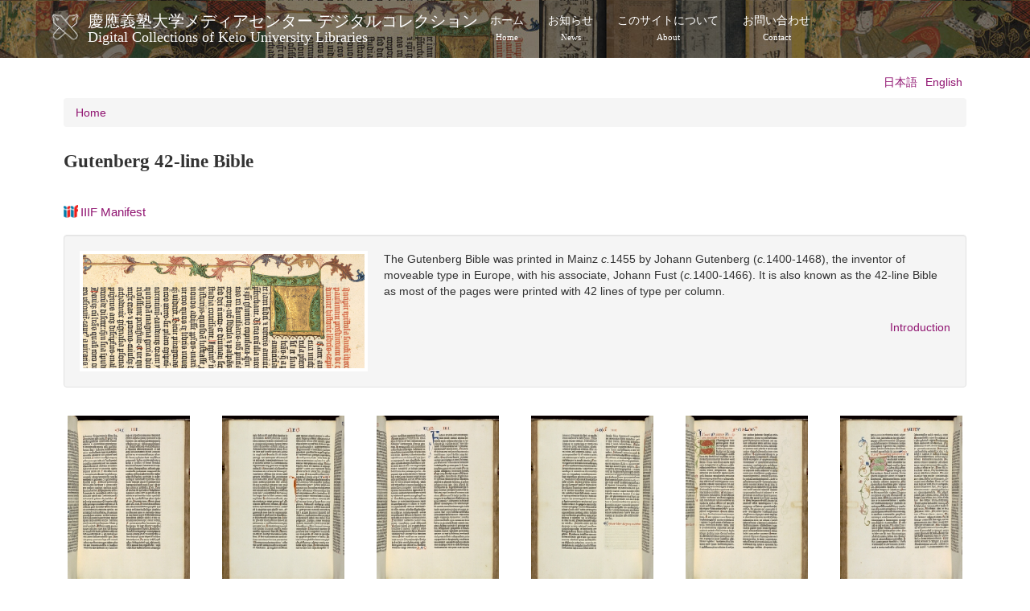

--- FILE ---
content_type: text/html; charset=UTF-8
request_url: https://dcollections.lib.keio.ac.jp/en/gutenberg?page=8
body_size: 33674
content:
<!DOCTYPE html>
<html  lang="en" dir="ltr" prefix="og: https://ogp.me/ns#">
  <head>
    <link rel="profile" href="http://www.w3.org/1999/xhtml/vocab" />
    <meta charset="utf-8" />
<link rel="shortlink" href="https://dcollections.lib.keio.ac.jp/ja/gutenberg" />
<link rel="canonical" href="https://dcollections.lib.keio.ac.jp/en/gutenberg" />
<meta property="og:url" content="https://dcollections.lib.keio.ac.jp/en/gutenberg" />
<meta property="og:title" content="Gutenberg 42-line Bible | 慶應義塾大学メディアセンター デジタルコレクションDigital Collections of Keio University Libraries" />
<meta name="MobileOptimized" content="width" />
<meta name="HandheldFriendly" content="true" />
<meta name="viewport" content="width=device-width, initial-scale=1.0" />
<link rel="icon" href="/sites/default/files/favicon.ico" type="image/vnd.microsoft.icon" />

    <title>Gutenberg 42-line Bible | 慶應義塾大学メディアセンター デジタルコレクションDigital Collections of Keio University Libraries</title>
    <link rel="stylesheet" media="all" href="/core/misc/components/progress.module.css?t47qh9" />
<link rel="stylesheet" media="all" href="/core/modules/system/css/components/align.module.css?t47qh9" />
<link rel="stylesheet" media="all" href="/core/modules/system/css/components/fieldgroup.module.css?t47qh9" />
<link rel="stylesheet" media="all" href="/core/modules/system/css/components/container-inline.module.css?t47qh9" />
<link rel="stylesheet" media="all" href="/core/modules/system/css/components/clearfix.module.css?t47qh9" />
<link rel="stylesheet" media="all" href="/core/modules/system/css/components/details.module.css?t47qh9" />
<link rel="stylesheet" media="all" href="/core/modules/system/css/components/hidden.module.css?t47qh9" />
<link rel="stylesheet" media="all" href="/core/modules/system/css/components/item-list.module.css?t47qh9" />
<link rel="stylesheet" media="all" href="/core/modules/system/css/components/js.module.css?t47qh9" />
<link rel="stylesheet" media="all" href="/core/modules/system/css/components/nowrap.module.css?t47qh9" />
<link rel="stylesheet" media="all" href="/core/modules/system/css/components/position-container.module.css?t47qh9" />
<link rel="stylesheet" media="all" href="/core/modules/system/css/components/reset-appearance.module.css?t47qh9" />
<link rel="stylesheet" media="all" href="/core/modules/system/css/components/resize.module.css?t47qh9" />
<link rel="stylesheet" media="all" href="/core/modules/system/css/components/system-status-counter.css?t47qh9" />
<link rel="stylesheet" media="all" href="/core/modules/system/css/components/system-status-report-counters.css?t47qh9" />
<link rel="stylesheet" media="all" href="/core/modules/system/css/components/system-status-report-general-info.css?t47qh9" />
<link rel="stylesheet" media="all" href="/core/modules/system/css/components/tablesort.module.css?t47qh9" />
<link rel="stylesheet" media="all" href="/core/modules/views/css/views.module.css?t47qh9" />
<link rel="stylesheet" media="all" href="/modules/contrib/colorbox/styles/default/colorbox_style.css?t47qh9" />
<link rel="stylesheet" media="all" href="/themes/custom/keio/css/style.min.css?t47qh9" />
<link rel="stylesheet" media="all" href="/themes/custom/keio/mycolorbox/default/colorbox_mycolorbox.css?t47qh9" />

    <!-- HTML5 element support for IE6-8 -->
    <!--[if lt IE 9]>
      <script src="//html5shiv.googlecode.com/svn/trunk/html5.js"></script>
    <![endif]-->
    
  </head>
  <body class="path-gutenberg navbar-is-static-top has-glyphicons">
    <a href="#main-content" class="visually-hidden focusable skip-link">
      Skip to main content
    </a>
    
      <div class="dialog-off-canvas-main-canvas" data-off-canvas-main-canvas>
    <header class="navbar navbar-default navbar-static-top" id="navbar" role="banner">
  <div class="container">
    <div class="navbar-header">
              <a class="logo navbar-btn pull-left" href="/en" title="Home">
          <img src="/sites/default/files/logo.png" alt="Home" />
        </a>
      
              <a class="name navbar-brand" href="/en" title="Home">慶應義塾大学メディアセンター デジタルコレクション<span class="site-subtitle-two-liner">Digital Collections of Keio University Libraries</span></a>
      
              <button type="button" class="navbar-toggle" data-toggle="collapse" data-target=".navbar-collapse">
          <span class="sr-only">Toggle navigation</span>
          <span class="icon-bar"></span>
          <span class="icon-bar"></span>
          <span class="icon-bar"></span>
        </button>
          </div>

          <div class="navbar-collapse collapse">
        <nav role="navigation">
                        <div class="region region-navigation-collapsible">
    <nav role="navigation" aria-labelledby="block-keio-main-menu-menu" id="block-keio-main-menu">
            
  <h2 class="visually-hidden" id="block-keio-main-menu-menu">メインナビゲーション</h2>
  

        
      <ul class="menu menu--main nav navbar-nav">
                      <li class="first">
                                        <a href="/en" title="" data-drupal-link-system-path="&lt;front&gt;">ホーム<span class="navbar-two-liner">Home</span></a>
              </li>
                      <li>
                                        <a href="/en/news" title="" data-drupal-link-system-path="news">お知らせ<span class="navbar-two-liner">News</span></a>
              </li>
                      <li>
                                        <a href="/en/about" data-drupal-link-system-path="node/16410">このサイトについて<span class="navbar-two-liner">About</span></a>
              </li>
                      <li class="last">
                                        <a href="/en/content/contact" data-drupal-link-system-path="node/205728">お問い合わせ<span class="navbar-two-liner">Contact</span></a>
              </li>
        </ul>
  

  </nav>

  </div>

                  </nav>
      </div>
      </div>
</header>



<div class="main-container container">

  <header role="banner" id="page-header">
          <div class="region region-header">
    

<section class="language-switcher-language-url block block-language block-language-blocklanguage-interface clearfix" id="block-language-switching" role="navigation">
  
    
  
      <ul class="links language-switcher-locale-url"><li hreflang="ja" data-drupal-link-query="{&quot;page&quot;:&quot;8&quot;}" data-drupal-link-system-path="gutenberg" class="ja"><a href="/ja/gutenberg?page=8" class="language-link" hreflang="ja" data-drupal-link-query="{&quot;page&quot;:&quot;8&quot;}" data-drupal-link-system-path="gutenberg">日本語</a></li><li hreflang="en" data-drupal-link-query="{&quot;page&quot;:&quot;8&quot;}" data-drupal-link-system-path="gutenberg" class="en is-active" aria-current="page"><a href="/en/gutenberg?page=8" class="language-link is-active" hreflang="en" data-drupal-link-query="{&quot;page&quot;:&quot;8&quot;}" data-drupal-link-system-path="gutenberg" aria-current="page">English</a></li></ul>
  </section>

  </div>

  </header> <!-- /#page-header -->

  <div class="row">

    <section class="col-sm-12">
                      <div class="highlighted">  <div class="region region-highlighted">
        <ol class="breadcrumb">
          <li >
                  <a href="/en">Home</a>
              </li>
      </ol>


  </div>
</div>
                  <a id="main-content"></a>
            
                  <h1 class="page-header">Gutenberg 42-line Bible</h1> 
              
      
                          <div class="region region-content">
    <div data-drupal-messages-fallback class="hidden"></div>  <div class="views-element-container form-group"><div class="view view-view-gutenberg view-id-view_gutenberg view-display-id-page js-view-dom-id-122f23e661b5df27d6d832ed907d9149084a6c0ae8c3130a3323adf2a181145a">
  
    
      <div class="view-header">
      <a class="iiif-drag-drop-icon" href="gutenberg?http://dcollections.lib.keio.ac.jp/sites/default/files/iiif/GTB/manifest.json"><img src="/sites/default/files/logo_iiif_s.png" alt="IIIF Drag-n-drop" height="16"></a><a class="iiif-drag-drop-label" href="http://dcollections.lib.keio.ac.jp/sites/default/files/iiif/GTB/manifest.json" target="_blank">IIIF Manifest</a>
<div  class="media well">
            <div  class="pull-left">
        
              <img loading="lazy" src="/sites/default/files/collection/3.jpg" width="616" height="250" alt="" class="img-responsive" />


      
  
    </div>


<div  class="media-body">
          
            <p>The Gutenberg Bible was printed in Mainz <em>c.</em>1455 by Johann Gutenberg (<em>c.</em>1400-1468), the inventor of moveable type in Europe, with his associate, Johann Fust (<em>c.</em>1400-1466). It is also known as the 42-line Bible as most of the pages were printed with 42 lines of type per column.</p>

      
  

    
            <p  class="text-right">
                  <a href="/en/gutenberg/explanation">Introduction</a>
      
      </p>
  


  </div>

  </div>



    </div>
      
      <div class="view-content">
      

  <ul class="media-list box-style">


    <li  class="thumbnail">
  
    <a href="https://dcollections.lib.keio.ac.jp/sites/all/libraries/uv/uv.php?archive=GTB&amp;page=385" class="thumbnail-img" target="_blank"><img src="https://iiif.lib.keio.ac.jp/iipsrv/GTB/tif/191.tif/full/200,/0/default.jpg" alt=""></a>
<div class="caption"><h3>191</h3></div>

    </li>
  

    <li  class="thumbnail">
  
    <a href="https://dcollections.lib.keio.ac.jp/sites/all/libraries/uv/uv.php?archive=GTB&amp;page=386" class="thumbnail-img" target="_blank"><img src="https://iiif.lib.keio.ac.jp/iipsrv/GTB/tif/191v.tif/full/200,/0/default.jpg" alt=""></a>
<div class="caption"><h3>191v</h3></div>

    </li>
  

    <li  class="thumbnail">
  
    <a href="https://dcollections.lib.keio.ac.jp/sites/all/libraries/uv/uv.php?archive=GTB&amp;page=387" class="thumbnail-img" target="_blank"><img src="https://iiif.lib.keio.ac.jp/iipsrv/GTB/tif/192.tif/full/200,/0/default.jpg" alt=""></a>
<div class="caption"><h3>192</h3></div>

    </li>
  

    <li  class="thumbnail">
  
    <a href="https://dcollections.lib.keio.ac.jp/sites/all/libraries/uv/uv.php?archive=GTB&amp;page=388" class="thumbnail-img" target="_blank"><img src="https://iiif.lib.keio.ac.jp/iipsrv/GTB/tif/192v.tif/full/200,/0/default.jpg" alt=""></a>
<div class="caption"><h3>192v</h3></div>

    </li>
  

    <li  class="thumbnail">
  
    <a href="https://dcollections.lib.keio.ac.jp/sites/all/libraries/uv/uv.php?archive=GTB&amp;page=389" class="thumbnail-img" target="_blank"><img src="https://iiif.lib.keio.ac.jp/iipsrv/GTB/tif/193.tif/full/200,/0/default.jpg" alt=""></a>
<div class="caption"><h3>193</h3></div>

    </li>
  

    <li  class="thumbnail">
  
    <a href="https://dcollections.lib.keio.ac.jp/sites/all/libraries/uv/uv.php?archive=GTB&amp;page=390" class="thumbnail-img" target="_blank"><img src="https://iiif.lib.keio.ac.jp/iipsrv/GTB/tif/193v.tif/full/200,/0/default.jpg" alt=""></a>
<div class="caption"><h3>193v</h3></div>

    </li>
  

    <li  class="thumbnail">
  
    <a href="https://dcollections.lib.keio.ac.jp/sites/all/libraries/uv/uv.php?archive=GTB&amp;page=391" class="thumbnail-img" target="_blank"><img src="https://iiif.lib.keio.ac.jp/iipsrv/GTB/tif/194.tif/full/200,/0/default.jpg" alt=""></a>
<div class="caption"><h3>194</h3></div>

    </li>
  

    <li  class="thumbnail">
  
    <a href="https://dcollections.lib.keio.ac.jp/sites/all/libraries/uv/uv.php?archive=GTB&amp;page=392" class="thumbnail-img" target="_blank"><img src="https://iiif.lib.keio.ac.jp/iipsrv/GTB/tif/194v.tif/full/200,/0/default.jpg" alt=""></a>
<div class="caption"><h3>194v</h3></div>

    </li>
  

    <li  class="thumbnail">
  
    <a href="https://dcollections.lib.keio.ac.jp/sites/all/libraries/uv/uv.php?archive=GTB&amp;page=393" class="thumbnail-img" target="_blank"><img src="https://iiif.lib.keio.ac.jp/iipsrv/GTB/tif/195.tif/full/200,/0/default.jpg" alt=""></a>
<div class="caption"><h3>195</h3></div>

    </li>
  

    <li  class="thumbnail">
  
    <a href="https://dcollections.lib.keio.ac.jp/sites/all/libraries/uv/uv.php?archive=GTB&amp;page=394" class="thumbnail-img" target="_blank"><img src="https://iiif.lib.keio.ac.jp/iipsrv/GTB/tif/195v.tif/full/200,/0/default.jpg" alt=""></a>
<div class="caption"><h3>195v</h3></div>

    </li>
  

    <li  class="thumbnail">
  
    <a href="https://dcollections.lib.keio.ac.jp/sites/all/libraries/uv/uv.php?archive=GTB&amp;page=395" class="thumbnail-img" target="_blank"><img src="https://iiif.lib.keio.ac.jp/iipsrv/GTB/tif/196.tif/full/200,/0/default.jpg" alt=""></a>
<div class="caption"><h3>196</h3></div>

    </li>
  

    <li  class="thumbnail">
  
    <a href="https://dcollections.lib.keio.ac.jp/sites/all/libraries/uv/uv.php?archive=GTB&amp;page=396" class="thumbnail-img" target="_blank"><img src="https://iiif.lib.keio.ac.jp/iipsrv/GTB/tif/196v.tif/full/200,/0/default.jpg" alt=""></a>
<div class="caption"><h3>196v</h3></div>

    </li>
  

    <li  class="thumbnail">
  
    <a href="https://dcollections.lib.keio.ac.jp/sites/all/libraries/uv/uv.php?archive=GTB&amp;page=397" class="thumbnail-img" target="_blank"><img src="https://iiif.lib.keio.ac.jp/iipsrv/GTB/tif/197.tif/full/200,/0/default.jpg" alt=""></a>
<div class="caption"><h3>197</h3></div>

    </li>
  

    <li  class="thumbnail">
  
    <a href="https://dcollections.lib.keio.ac.jp/sites/all/libraries/uv/uv.php?archive=GTB&amp;page=398" class="thumbnail-img" target="_blank"><img src="https://iiif.lib.keio.ac.jp/iipsrv/GTB/tif/197v.tif/full/200,/0/default.jpg" alt=""></a>
<div class="caption"><h3>197v</h3></div>

    </li>
  

    <li  class="thumbnail">
  
    <a href="https://dcollections.lib.keio.ac.jp/sites/all/libraries/uv/uv.php?archive=GTB&amp;page=399" class="thumbnail-img" target="_blank"><img src="https://iiif.lib.keio.ac.jp/iipsrv/GTB/tif/198.tif/full/200,/0/default.jpg" alt=""></a>
<div class="caption"><h3>198</h3></div>

    </li>
  

    <li  class="thumbnail">
  
    <a href="https://dcollections.lib.keio.ac.jp/sites/all/libraries/uv/uv.php?archive=GTB&amp;page=400" class="thumbnail-img" target="_blank"><img src="https://iiif.lib.keio.ac.jp/iipsrv/GTB/tif/198v.tif/full/200,/0/default.jpg" alt=""></a>
<div class="caption"><h3>198v</h3></div>

    </li>
  

    <li  class="thumbnail">
  
    <a href="https://dcollections.lib.keio.ac.jp/sites/all/libraries/uv/uv.php?archive=GTB&amp;page=401" class="thumbnail-img" target="_blank"><img src="https://iiif.lib.keio.ac.jp/iipsrv/GTB/tif/199.tif/full/200,/0/default.jpg" alt=""></a>
<div class="caption"><h3>199</h3></div>

    </li>
  

    <li  class="thumbnail">
  
    <a href="https://dcollections.lib.keio.ac.jp/sites/all/libraries/uv/uv.php?archive=GTB&amp;page=402" class="thumbnail-img" target="_blank"><img src="https://iiif.lib.keio.ac.jp/iipsrv/GTB/tif/199v.tif/full/200,/0/default.jpg" alt=""></a>
<div class="caption"><h3>199v</h3></div>

    </li>
  

    <li  class="thumbnail">
  
    <a href="https://dcollections.lib.keio.ac.jp/sites/all/libraries/uv/uv.php?archive=GTB&amp;page=403" class="thumbnail-img" target="_blank"><img src="https://iiif.lib.keio.ac.jp/iipsrv/GTB/tif/200.tif/full/200,/0/default.jpg" alt=""></a>
<div class="caption"><h3>200</h3></div>

    </li>
  

    <li  class="thumbnail">
  
    <a href="https://dcollections.lib.keio.ac.jp/sites/all/libraries/uv/uv.php?archive=GTB&amp;page=404" class="thumbnail-img" target="_blank"><img src="https://iiif.lib.keio.ac.jp/iipsrv/GTB/tif/200v.tif/full/200,/0/default.jpg" alt=""></a>
<div class="caption"><h3>200v</h3></div>

    </li>
  

    <li  class="thumbnail">
  
    <a href="https://dcollections.lib.keio.ac.jp/sites/all/libraries/uv/uv.php?archive=GTB&amp;page=405" class="thumbnail-img" target="_blank"><img src="https://iiif.lib.keio.ac.jp/iipsrv/GTB/tif/201.tif/full/200,/0/default.jpg" alt=""></a>
<div class="caption"><h3>201</h3></div>

    </li>
  

    <li  class="thumbnail">
  
    <a href="https://dcollections.lib.keio.ac.jp/sites/all/libraries/uv/uv.php?archive=GTB&amp;page=406" class="thumbnail-img" target="_blank"><img src="https://iiif.lib.keio.ac.jp/iipsrv/GTB/tif/201v.tif/full/200,/0/default.jpg" alt=""></a>
<div class="caption"><h3>201v</h3></div>

    </li>
  

    <li  class="thumbnail">
  
    <a href="https://dcollections.lib.keio.ac.jp/sites/all/libraries/uv/uv.php?archive=GTB&amp;page=407" class="thumbnail-img" target="_blank"><img src="https://iiif.lib.keio.ac.jp/iipsrv/GTB/tif/202.tif/full/200,/0/default.jpg" alt=""></a>
<div class="caption"><h3>202</h3></div>

    </li>
  

    <li  class="thumbnail">
  
    <a href="https://dcollections.lib.keio.ac.jp/sites/all/libraries/uv/uv.php?archive=GTB&amp;page=408" class="thumbnail-img" target="_blank"><img src="https://iiif.lib.keio.ac.jp/iipsrv/GTB/tif/202v.tif/full/200,/0/default.jpg" alt=""></a>
<div class="caption"><h3>202v</h3></div>

    </li>
  

    <li  class="thumbnail">
  
    <a href="https://dcollections.lib.keio.ac.jp/sites/all/libraries/uv/uv.php?archive=GTB&amp;page=409" class="thumbnail-img" target="_blank"><img src="https://iiif.lib.keio.ac.jp/iipsrv/GTB/tif/203.tif/full/200,/0/default.jpg" alt=""></a>
<div class="caption"><h3>203</h3></div>

    </li>
  

    <li  class="thumbnail">
  
    <a href="https://dcollections.lib.keio.ac.jp/sites/all/libraries/uv/uv.php?archive=GTB&amp;page=410" class="thumbnail-img" target="_blank"><img src="https://iiif.lib.keio.ac.jp/iipsrv/GTB/tif/203v.tif/full/200,/0/default.jpg" alt=""></a>
<div class="caption"><h3>203v</h3></div>

    </li>
  

    <li  class="thumbnail">
  
    <a href="https://dcollections.lib.keio.ac.jp/sites/all/libraries/uv/uv.php?archive=GTB&amp;page=411" class="thumbnail-img" target="_blank"><img src="https://iiif.lib.keio.ac.jp/iipsrv/GTB/tif/204.tif/full/200,/0/default.jpg" alt=""></a>
<div class="caption"><h3>204</h3></div>

    </li>
  

    <li  class="thumbnail">
  
    <a href="https://dcollections.lib.keio.ac.jp/sites/all/libraries/uv/uv.php?archive=GTB&amp;page=412" class="thumbnail-img" target="_blank"><img src="https://iiif.lib.keio.ac.jp/iipsrv/GTB/tif/204v.tif/full/200,/0/default.jpg" alt=""></a>
<div class="caption"><h3>204v</h3></div>

    </li>
  

    <li  class="thumbnail">
  
    <a href="https://dcollections.lib.keio.ac.jp/sites/all/libraries/uv/uv.php?archive=GTB&amp;page=413" class="thumbnail-img" target="_blank"><img src="https://iiif.lib.keio.ac.jp/iipsrv/GTB/tif/205.tif/full/200,/0/default.jpg" alt=""></a>
<div class="caption"><h3>205</h3></div>

    </li>
  

    <li  class="thumbnail">
  
    <a href="https://dcollections.lib.keio.ac.jp/sites/all/libraries/uv/uv.php?archive=GTB&amp;page=414" class="thumbnail-img" target="_blank"><img src="https://iiif.lib.keio.ac.jp/iipsrv/GTB/tif/205v.tif/full/200,/0/default.jpg" alt=""></a>
<div class="caption"><h3>205v</h3></div>

    </li>
  

    <li  class="thumbnail">
  
    <a href="https://dcollections.lib.keio.ac.jp/sites/all/libraries/uv/uv.php?archive=GTB&amp;page=415" class="thumbnail-img" target="_blank"><img src="https://iiif.lib.keio.ac.jp/iipsrv/GTB/tif/206.tif/full/200,/0/default.jpg" alt=""></a>
<div class="caption"><h3>206</h3></div>

    </li>
  

    <li  class="thumbnail">
  
    <a href="https://dcollections.lib.keio.ac.jp/sites/all/libraries/uv/uv.php?archive=GTB&amp;page=416" class="thumbnail-img" target="_blank"><img src="https://iiif.lib.keio.ac.jp/iipsrv/GTB/tif/206v.tif/full/200,/0/default.jpg" alt=""></a>
<div class="caption"><h3>206v</h3></div>

    </li>
  

    <li  class="thumbnail">
  
    <a href="https://dcollections.lib.keio.ac.jp/sites/all/libraries/uv/uv.php?archive=GTB&amp;page=417" class="thumbnail-img" target="_blank"><img src="https://iiif.lib.keio.ac.jp/iipsrv/GTB/tif/207.tif/full/200,/0/default.jpg" alt=""></a>
<div class="caption"><h3>207</h3></div>

    </li>
  

    <li  class="thumbnail">
  
    <a href="https://dcollections.lib.keio.ac.jp/sites/all/libraries/uv/uv.php?archive=GTB&amp;page=418" class="thumbnail-img" target="_blank"><img src="https://iiif.lib.keio.ac.jp/iipsrv/GTB/tif/207v.tif/full/200,/0/default.jpg" alt=""></a>
<div class="caption"><h3>207v</h3></div>

    </li>
  

    <li  class="thumbnail">
  
    <a href="https://dcollections.lib.keio.ac.jp/sites/all/libraries/uv/uv.php?archive=GTB&amp;page=419" class="thumbnail-img" target="_blank"><img src="https://iiif.lib.keio.ac.jp/iipsrv/GTB/tif/208.tif/full/200,/0/default.jpg" alt=""></a>
<div class="caption"><h3>208</h3></div>

    </li>
  

    <li  class="thumbnail">
  
    <a href="https://dcollections.lib.keio.ac.jp/sites/all/libraries/uv/uv.php?archive=GTB&amp;page=420" class="thumbnail-img" target="_blank"><img src="https://iiif.lib.keio.ac.jp/iipsrv/GTB/tif/208v.tif/full/200,/0/default.jpg" alt=""></a>
<div class="caption"><h3>208v</h3></div>

    </li>
  

    <li  class="thumbnail">
  
    <a href="https://dcollections.lib.keio.ac.jp/sites/all/libraries/uv/uv.php?archive=GTB&amp;page=421" class="thumbnail-img" target="_blank"><img src="https://iiif.lib.keio.ac.jp/iipsrv/GTB/tif/209.tif/full/200,/0/default.jpg" alt=""></a>
<div class="caption"><h3>209</h3></div>

    </li>
  

    <li  class="thumbnail">
  
    <a href="https://dcollections.lib.keio.ac.jp/sites/all/libraries/uv/uv.php?archive=GTB&amp;page=422" class="thumbnail-img" target="_blank"><img src="https://iiif.lib.keio.ac.jp/iipsrv/GTB/tif/209v.tif/full/200,/0/default.jpg" alt=""></a>
<div class="caption"><h3>209v</h3></div>

    </li>
  

    <li  class="thumbnail">
  
    <a href="https://dcollections.lib.keio.ac.jp/sites/all/libraries/uv/uv.php?archive=GTB&amp;page=423" class="thumbnail-img" target="_blank"><img src="https://iiif.lib.keio.ac.jp/iipsrv/GTB/tif/210.tif/full/200,/0/default.jpg" alt=""></a>
<div class="caption"><h3>210</h3></div>

    </li>
  

    <li  class="thumbnail">
  
    <a href="https://dcollections.lib.keio.ac.jp/sites/all/libraries/uv/uv.php?archive=GTB&amp;page=424" class="thumbnail-img" target="_blank"><img src="https://iiif.lib.keio.ac.jp/iipsrv/GTB/tif/210v.tif/full/200,/0/default.jpg" alt=""></a>
<div class="caption"><h3>210v</h3></div>

    </li>
  

    <li  class="thumbnail">
  
    <a href="https://dcollections.lib.keio.ac.jp/sites/all/libraries/uv/uv.php?archive=GTB&amp;page=425" class="thumbnail-img" target="_blank"><img src="https://iiif.lib.keio.ac.jp/iipsrv/GTB/tif/211.tif/full/200,/0/default.jpg" alt=""></a>
<div class="caption"><h3>211</h3></div>

    </li>
  

    <li  class="thumbnail">
  
    <a href="https://dcollections.lib.keio.ac.jp/sites/all/libraries/uv/uv.php?archive=GTB&amp;page=426" class="thumbnail-img" target="_blank"><img src="https://iiif.lib.keio.ac.jp/iipsrv/GTB/tif/211v.tif/full/200,/0/default.jpg" alt=""></a>
<div class="caption"><h3>211v</h3></div>

    </li>
  

    <li  class="thumbnail">
  
    <a href="https://dcollections.lib.keio.ac.jp/sites/all/libraries/uv/uv.php?archive=GTB&amp;page=427" class="thumbnail-img" target="_blank"><img src="https://iiif.lib.keio.ac.jp/iipsrv/GTB/tif/212.tif/full/200,/0/default.jpg" alt=""></a>
<div class="caption"><h3>212</h3></div>

    </li>
  

    <li  class="thumbnail">
  
    <a href="https://dcollections.lib.keio.ac.jp/sites/all/libraries/uv/uv.php?archive=GTB&amp;page=428" class="thumbnail-img" target="_blank"><img src="https://iiif.lib.keio.ac.jp/iipsrv/GTB/tif/212v.tif/full/200,/0/default.jpg" alt=""></a>
<div class="caption"><h3>212v</h3></div>

    </li>
  

    <li  class="thumbnail">
  
    <a href="https://dcollections.lib.keio.ac.jp/sites/all/libraries/uv/uv.php?archive=GTB&amp;page=429" class="thumbnail-img" target="_blank"><img src="https://iiif.lib.keio.ac.jp/iipsrv/GTB/tif/213.tif/full/200,/0/default.jpg" alt=""></a>
<div class="caption"><h3>213</h3></div>

    </li>
  

    <li  class="thumbnail">
  
    <a href="https://dcollections.lib.keio.ac.jp/sites/all/libraries/uv/uv.php?archive=GTB&amp;page=430" class="thumbnail-img" target="_blank"><img src="https://iiif.lib.keio.ac.jp/iipsrv/GTB/tif/213v.tif/full/200,/0/default.jpg" alt=""></a>
<div class="caption"><h3>213v</h3></div>

    </li>
  

    <li  class="thumbnail">
  
    <a href="https://dcollections.lib.keio.ac.jp/sites/all/libraries/uv/uv.php?archive=GTB&amp;page=431" class="thumbnail-img" target="_blank"><img src="https://iiif.lib.keio.ac.jp/iipsrv/GTB/tif/214.tif/full/200,/0/default.jpg" alt=""></a>
<div class="caption"><h3>214</h3></div>

    </li>
  

    <li  class="thumbnail">
  
    <a href="https://dcollections.lib.keio.ac.jp/sites/all/libraries/uv/uv.php?archive=GTB&amp;page=432" class="thumbnail-img" target="_blank"><img src="https://iiif.lib.keio.ac.jp/iipsrv/GTB/tif/214v.tif/full/200,/0/default.jpg" alt=""></a>
<div class="caption"><h3>214v</h3></div>

    </li>
  

  </ul>

    </div>
  
        <nav class="pager-nav text-center" role="navigation" aria-labelledby="pagination-heading">
    <h4 id="pagination-heading" class="visually-hidden">Pagination</h4>
    <ul class="pagination js-pager__items">

                    <li class="pager__item pager__item--first">
          <a href="?page=0" title="Go to first page" rel="first">
            <span class="visually-hidden">First page</span>
            <span aria-hidden="true">« first</span>
          </a>
        </li>
      
                    <li class="pager__item pager__item--previous">
          <a href="?page=7" title="Go to previous page" rel="prev">
            <span class="visually-hidden">Previous page</span>
            <span aria-hidden="true">‹ previous</span>
          </a>
        </li>
      
                    <li class="page-item" role="presentation"><span class="page-link">&hellip;</span></li>
      
                    <li class="pager__item">
                                          <a href="?page=4" title="Go to page 5">
            <span class="visually-hidden">
              Page
            </span>5</a>
        </li>
              <li class="pager__item">
                                          <a href="?page=5" title="Go to page 6">
            <span class="visually-hidden">
              Page
            </span>6</a>
        </li>
              <li class="pager__item">
                                          <a href="?page=6" title="Go to page 7">
            <span class="visually-hidden">
              Page
            </span>7</a>
        </li>
              <li class="pager__item">
                                          <a href="?page=7" title="Go to page 8">
            <span class="visually-hidden">
              Page
            </span>8</a>
        </li>
              <li class="pager__item is-active active">
                                          <a href="?page=8" title="Current page" aria-current="page">
            <span class="visually-hidden">
              Current page
            </span>9</a>
        </li>
              <li class="pager__item">
                                          <a href="?page=9" title="Go to page 10">
            <span class="visually-hidden">
              Page
            </span>10</a>
        </li>
              <li class="pager__item">
                                          <a href="?page=10" title="Go to page 11">
            <span class="visually-hidden">
              Page
            </span>11</a>
        </li>
              <li class="pager__item">
                                          <a href="?page=11" title="Go to page 12">
            <span class="visually-hidden">
              Page
            </span>12</a>
        </li>
              <li class="pager__item">
                                          <a href="?page=12" title="Go to page 13">
            <span class="visually-hidden">
              Page
            </span>13</a>
        </li>
      
                    <li class="page-item" role="presentation"><span class="page-link">&hellip;</span></li>
      
                    <li class="pager__item pager__item--next">
          <a href="?page=9" title="Go to next page" rel="next">
            <span class="visually-hidden">Next page</span>
            <span aria-hidden="true">next ›</span>
          </a>
        </li>
      
                  <li class="pager__item pager__item--last">
        <a href="?page=13" title="Go to last page" rel="last">
          <span class="visually-hidden">Last page</span>
          <span aria-hidden="true">last »</span>
        </a>
      </li>
      
    </ul>
  </nav>

          </div>
</div>


  </div>

    </section>

    
  </div>
</div>

<footer class="footer" role="contentinfo">
  <div class="container">
    
    <p>COPYRIGHT (C) KEIO UNIVERSITY ALL RIGHTS RESERVED.</p>
  </div>
</footer>

  </div>

    
    <script type="application/json" data-drupal-selector="drupal-settings-json">{"path":{"baseUrl":"\/","pathPrefix":"en\/","currentPath":"gutenberg","currentPathIsAdmin":false,"isFront":false,"currentLanguage":"en","currentQuery":{"page":"8"}},"pluralDelimiter":"\u0003","suppressDeprecationErrors":true,"ajaxPageState":{"libraries":"eJxdjV0OwjAMgy8UyJGmdgslIqurJhvs9vw8DMaLZX-W7AyER0-NGxpW6ZR3EoCFNhph6BkPnuSSFosdDFpNq_Bf_vaGNPEh0U0UXAw52cnHri38yGJ7bRSqZTAt13j__njyzUNmzsmFVpW780fPM6bF5AmK0lH0","theme":"keio","theme_token":null},"ajaxTrustedUrl":[],"colorbox":{"transition":"elastic","speed":350,"opacity":0.85,"slideshow":false,"slideshowAuto":true,"slideshowSpeed":2500,"slideshowStart":"start slideshow","slideshowStop":"stop slideshow","current":"{current} of {total}","previous":"\u00ab Prev","next":"Next \u00bb","close":"Close","overlayClose":true,"returnFocus":true,"maxWidth":"98%","maxHeight":"98%","initialWidth":"300","initialHeight":"250","fixed":true,"scrolling":true,"mobiledetect":true,"mobiledevicewidth":"480px"},"bootstrap":{"forms_has_error_value_toggle":1,"modal_animation":1,"modal_backdrop":"true","modal_focus_input":1,"modal_keyboard":1,"modal_select_text":1,"modal_show":1,"modal_size":"","popover_enabled":1,"popover_animation":1,"popover_auto_close":1,"popover_container":"body","popover_content":"","popover_delay":"0","popover_html":1,"popover_placement":"top","popover_selector":"","popover_title":"","popover_trigger":"hover","tooltip_enabled":1,"tooltip_animation":1,"tooltip_container":"body","tooltip_delay":"0","tooltip_html":1,"tooltip_placement":"auto left","tooltip_selector":"","tooltip_trigger":"hover"},"field_group":{"html_element":{"mode":"list_page","context":"view","settings":{"classes":"media-body","show_empty_fields":false,"id":"","element":"div","show_label":false,"label_element":"div","label_element_classes":"","attributes":"","effect":"none","speed":"fast"}}},"user":{"uid":0,"permissionsHash":"7ef4a02e48599e7f454493511afde9c14ecb2f3fc90288b9ff61b37431e4e1c7"}}</script>
<script src="/core/assets/vendor/jquery/jquery.min.js?v=3.7.1"></script>
<script src="/core/assets/vendor/underscore/underscore-min.js?v=1.13.7"></script>
<script src="/core/assets/vendor/once/once.min.js?v=1.0.1"></script>
<script src="/core/misc/drupalSettingsLoader.js?v=10.4.3"></script>
<script src="/core/misc/drupal.js?v=10.4.3"></script>
<script src="/core/misc/drupal.init.js?v=10.4.3"></script>
<script src="/core/assets/vendor/tabbable/index.umd.min.js?v=6.2.0"></script>
<script src="/themes/contrib/bootstrap/js/drupal.bootstrap.js?t47qh9"></script>
<script src="/themes/contrib/bootstrap/js/attributes.js?t47qh9"></script>
<script src="/themes/contrib/bootstrap/js/theme.js?t47qh9"></script>
<script src="/themes/contrib/bootstrap/js/popover.js?t47qh9"></script>
<script src="/themes/contrib/bootstrap/js/tooltip.js?t47qh9"></script>
<script src="/modules/contrib/colorbox/js/colorbox.js?v=10.4.3"></script>
<script src="/modules/contrib/colorbox/styles/default/colorbox_style.js?v=10.4.3"></script>
<script src="/libraries/colorbox/jquery.colorbox-min.js?v=10.4.3"></script>
<script src="/modules/contrib/colorbox_inline/js/colorbox_inline.js?t47qh9"></script>
<script src="/core/misc/progress.js?v=10.4.3"></script>
<script src="/themes/contrib/bootstrap/js/misc/progress.js?t47qh9"></script>
<script src="/core/assets/vendor/loadjs/loadjs.min.js?v=4.3.0"></script>
<script src="/core/misc/debounce.js?v=10.4.3"></script>
<script src="/core/misc/announce.js?v=10.4.3"></script>
<script src="/core/misc/message.js?v=10.4.3"></script>
<script src="/themes/contrib/bootstrap/js/misc/message.js?t47qh9"></script>
<script src="/core/misc/ajax.js?v=10.4.3"></script>
<script src="/themes/contrib/bootstrap/js/misc/ajax.js?t47qh9"></script>
<script src="/modules/contrib/colorbox_load/js/colorbox_load.js?t47qh9"></script>
<script src="/themes/custom/keio/js/jquery.matchHeight-min.js?v=1.x"></script>
<script src="/themes/custom/keio/js/app.min.js?v=1.x"></script>
<script src="/themes/custom/keio/mycolorbox/default/colorbox_mycolorbox.js?v=1.x"></script>
<script src="/themes/custom/keio/bootstrap/js/alert.js?v=1.x"></script>
<script src="/themes/custom/keio/bootstrap/js/button.js?v=1.x"></script>
<script src="/themes/custom/keio/bootstrap/js/collapse.js?v=1.x"></script>
<script src="/themes/custom/keio/bootstrap/js/dropdown.js?v=1.x"></script>
<script src="/themes/custom/keio/bootstrap/js/modal.js?v=1.x"></script>
<script src="/themes/custom/keio/bootstrap/js/tooltip.js?v=1.x"></script>
<script src="/themes/custom/keio/bootstrap/js/popover.js?v=1.x"></script>
<script src="/themes/custom/keio/bootstrap/js/tab.js?v=1.x"></script>
<script src="/themes/custom/keio/bootstrap/js/transition.js?v=1.x"></script>

  </body>
</html>
